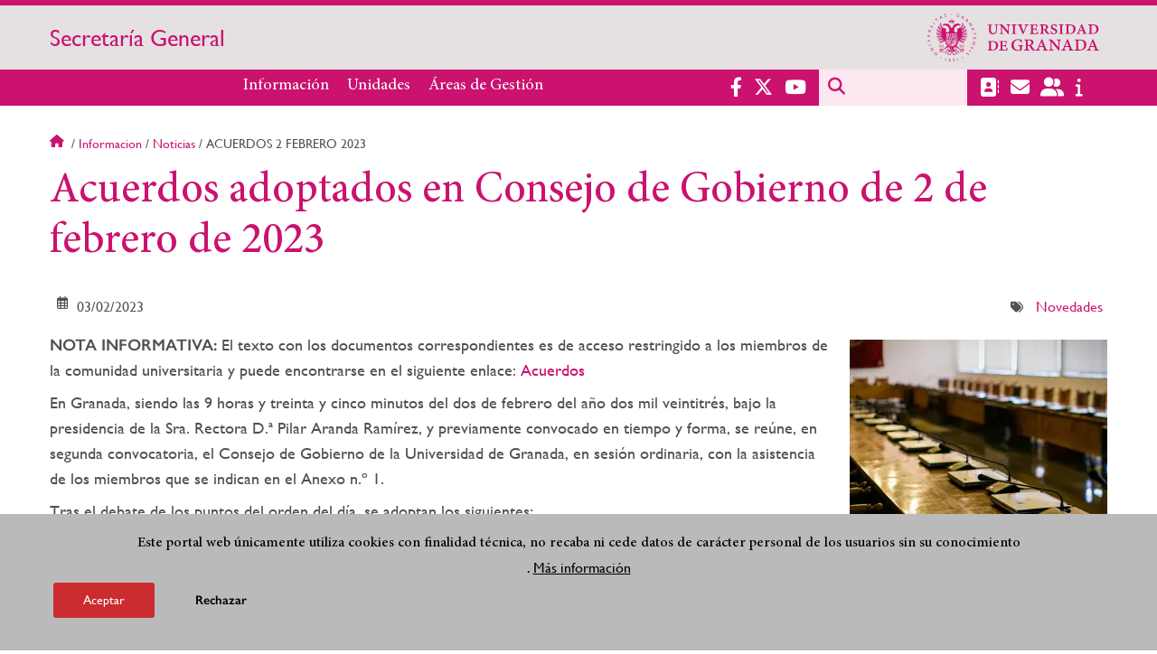

--- FILE ---
content_type: text/html; charset=UTF-8
request_url: https://secretariageneral.ugr.es/informacion/noticias/acuerdos-2-febrero-2023
body_size: 9451
content:
<!DOCTYPE html>
<html lang="es" dir="ltr" prefix="content: http://purl.org/rss/1.0/modules/content/  dc: http://purl.org/dc/terms/  foaf: http://xmlns.com/foaf/0.1/  og: http://ogp.me/ns#  rdfs: http://www.w3.org/2000/01/rdf-schema#  schema: http://schema.org/  sioc: http://rdfs.org/sioc/ns#  sioct: http://rdfs.org/sioc/types#  skos: http://www.w3.org/2004/02/skos/core#  xsd: http://www.w3.org/2001/XMLSchema# " class="no-grid">
  <head>
    <meta charset="utf-8" />
<script async src="https://www.googletagmanager.com/gtag/js?id=G-VSKZCWFZYJ"></script>
<script>window.dataLayer = window.dataLayer || [];function gtag(){dataLayer.push(arguments)};gtag("js", new Date());gtag("set", "developer_id.dMDhkMT", true);gtag("config", "G-VSKZCWFZYJ", {"groups":"default","page_placeholder":"PLACEHOLDER_page_location","allow_ad_personalization_signals":false});</script>
<script>var _paq = _paq || [];(function(){var u=(("https:" == document.location.protocol) ? "https://analiticasweb.ugr.es/" : "http://analiticasweb.ugr.es/");_paq.push(["setSiteId", "312"]);_paq.push(["setTrackerUrl", u+"matomo.php"]);_paq.push(["setDoNotTrack", 1]);if (!window.matomo_search_results_active) {_paq.push(["trackPageView"]);}_paq.push(["setIgnoreClasses", ["no-tracking","colorbox"]]);_paq.push(["enableLinkTracking"]);var d=document,g=d.createElement("script"),s=d.getElementsByTagName("script")[0];g.type="text/javascript";g.defer=true;g.async=true;g.src=u+"matomo.js";s.parentNode.insertBefore(g,s);})();</script>
<meta name="geo.region" content="ES" />
<meta name="geo.placename" content="Granada, España" />
<meta http-equiv="content-language" content="es" />
<meta name="twitter:card" content="summary" />
<meta property="og:site_name" content="Acuerdos adoptados en Consejo de Gobierno de 2 de febrero de 2023 | Secretaría General" />
<link rel="canonical" href="https://secretariageneral.ugr.es/informacion/noticias/acuerdos-2-febrero-2023" />
<meta name="description" content="NOTA INFORMATIVA: El texto con los documentos correspondientes es de acceso restringido a los miembros de la comunidad universitaria y puede encontrarse en el siguiente enlace: Acuerdos " />
<meta property="og:type" content="article" />
<meta name="twitter:description" content="Sesión ordinaria de Consejo de Gobierno de 2 de febrero de 2023" />
<meta name="twitter:title" content="Acuerdos adoptados en Consejo de Gobierno de 2 de febrero de 2023" />
<meta property="og:url" content="https://secretariageneral.ugr.es/informacion/noticias/acuerdos-2-febrero-2023" />
<link rel="image_src" href="http://secretariageneral.ugr.es/sites/webugr/secretariageneral/public/gallery/noticias/hospital-real-sala-convalecientes_noticia.jpg" />
<meta property="og:title" content="Acuerdos adoptados en Consejo de Gobierno de 2 de febrero de 2023" />
<meta name="twitter:url" content="https://secretariageneral.ugr.es/informacion/noticias/acuerdos-2-febrero-2023" />
<meta property="og:description" content="Sesión ordinaria de Consejo de Gobierno de 2 de febrero de 2023" />
<meta name="twitter:image" content="http://secretariageneral.ugr.es/sites/webugr/secretariageneral/public/gallery/noticias/hospital-real-sala-convalecientes_noticia.jpg" />
<meta property="og:image" content="http://secretariageneral.ugr.es/sites/webugr/secretariageneral/public/gallery/noticias/hospital-real-sala-convalecientes_noticia.jpg" />
<meta property="og:image:url" content="http://secretariageneral.ugr.es/sites/webugr/secretariageneral/public/gallery/noticias/hospital-real-sala-convalecientes_noticia.jpg" />
<meta name="Generator" content="Drupal 8 (https://www.drupal.org)" />
<meta name="MobileOptimized" content="width" />
<meta name="HandheldFriendly" content="true" />
<meta name="viewport" content="width=device-width, initial-scale=1.0" />
<script>function euCookieComplianceLoadScripts(category) {var scriptTag = document.createElement("script");scriptTag.src = "https:\/\/www.google-analytics.com\/analytics.js";document.body.appendChild(scriptTag);}</script>
<style>div#sliding-popup, div#sliding-popup .eu-cookie-withdraw-banner, .eu-cookie-withdraw-tab {background: #BABABA} div#sliding-popup.eu-cookie-withdraw-wrapper { background: transparent; } #sliding-popup h1, #sliding-popup h2, #sliding-popup h3, #sliding-popup p, #sliding-popup label, #sliding-popup div, .eu-cookie-compliance-more-button, .eu-cookie-compliance-secondary-button, .eu-cookie-withdraw-tab { color: #000000;} .eu-cookie-withdraw-tab { border-color: #000000;}</style>
<link rel="shortcut icon" href="/themes/custom/ugr/favicon.ico" type="image/vnd.microsoft.icon" />
<link rel="alternate" hreflang="es" href="http://secretariageneral.ugr.es/informacion/noticias/acuerdos-2-febrero-2023" />
<script>window.a2a_config=window.a2a_config||{};a2a_config.callbacks=[];a2a_config.overlays=[];a2a_config.templates={};</script>

    <title>Acuerdos adoptados en Consejo de Gobierno de 2 de febrero de 2023 | Secretaría General</title>
    <link rel="stylesheet" media="all" href="/sites/webugr/secretariageneral/public/css/css_l1iDN4y1XYv5fOzbR7U76R3JYX1koQwZd6Np9hEHhpk.css" />
<link rel="stylesheet" media="all" href="/sites/webugr/secretariageneral/public/css/css_hUWKwTWqyg0NPmy_aAZ5TWxLaC4aAHCrfjTi0S5G4fY.css" />

    <script type="application/json" data-drupal-selector="drupal-settings-json">{"path":{"baseUrl":"\/","scriptPath":null,"pathPrefix":"","currentPath":"node\/36923","currentPathIsAdmin":false,"isFront":false,"currentLanguage":"es"},"pluralDelimiter":"\u0003","suppressDeprecationErrors":true,"google_analytics":{"account":{},"trackOutbound":true,"trackMailto":true,"trackTel":true,"trackDownload":true,"trackDownloadExtensions":"7z|aac|arc|arj|asf|asx|avi|bin|csv|doc(x|m)?|dot(x|m)?|exe|flv|gif|gz|gzip|hqx|jar|jpe?g|js|mp(2|3|4|e?g)|mov(ie)?|msi|msp|pdf|phps|png|ppt(x|m)?|pot(x|m)?|pps(x|m)?|ppam|sld(x|m)?|thmx|qtm?|ra(m|r)?|sea|sit|tar|tgz|torrent|txt|wav|wma|wmv|wpd|xls(x|m|b)?|xlt(x|m)|xlam|xml|z|zip"},"matomo":{"disableCookies":false,"trackMailto":true},"eu_cookie_compliance":{"popup_enabled":true,"popup_agreed_enabled":false,"popup_hide_agreed":false,"popup_clicking_confirmation":false,"popup_scrolling_confirmation":false,"popup_html_info":"\u003Cdiv class=\u0022eu-cookie-compliance-banner eu-cookie-compliance-banner-info eu-cookie-compliance-banner--opt-in\u0022\u003E\n  \u003Cdiv class=\u0022popup-content info eu-cookie-compliance-content\u0022\u003E\n    \u003Cdiv id=\u0022popup-text\u0022 class=\u0022eu-cookie-compliance-message\u0022\u003E\n      \u003Ch2\u003EEste portal web \u00fanicamente utiliza cookies con finalidad t\u00e9cnica, no recaba ni cede datos de car\u00e1cter personal de los usuarios sin su conocimiento\u003C\/h2\u003E\n\u003Cp\u003E.\u003C\/p\u003E\n\n              \u003Cbutton type=\u0022button\u0022 class=\u0022find-more-button eu-cookie-compliance-more-button\u0022\u003EM\u00e1s informaci\u00f3n\u003C\/button\u003E\n          \u003C\/div\u003E\n\n    \n    \u003Cdiv id=\u0022popup-buttons\u0022 class=\u0022eu-cookie-compliance-buttons\u0022\u003E\n      \u003Cbutton type=\u0022button\u0022 class=\u0022agree-button eu-cookie-compliance-secondary-button\u0022\u003EAceptar\u003C\/button\u003E\n              \u003Cbutton type=\u0022button\u0022 class=\u0022decline-button eu-cookie-compliance-default-button\u0022\u003ERechazar\u003C\/button\u003E\n          \u003C\/div\u003E\n  \u003C\/div\u003E\n\u003C\/div\u003E","use_mobile_message":false,"mobile_popup_html_info":"\u003Cdiv class=\u0022eu-cookie-compliance-banner eu-cookie-compliance-banner-info eu-cookie-compliance-banner--opt-in\u0022\u003E\n  \u003Cdiv class=\u0022popup-content info eu-cookie-compliance-content\u0022\u003E\n    \u003Cdiv id=\u0022popup-text\u0022 class=\u0022eu-cookie-compliance-message\u0022\u003E\n      \n              \u003Cbutton type=\u0022button\u0022 class=\u0022find-more-button eu-cookie-compliance-more-button\u0022\u003EM\u00e1s informaci\u00f3n\u003C\/button\u003E\n          \u003C\/div\u003E\n\n    \n    \u003Cdiv id=\u0022popup-buttons\u0022 class=\u0022eu-cookie-compliance-buttons\u0022\u003E\n      \u003Cbutton type=\u0022button\u0022 class=\u0022agree-button eu-cookie-compliance-secondary-button\u0022\u003EAceptar\u003C\/button\u003E\n              \u003Cbutton type=\u0022button\u0022 class=\u0022decline-button eu-cookie-compliance-default-button\u0022\u003ERechazar\u003C\/button\u003E\n          \u003C\/div\u003E\n  \u003C\/div\u003E\n\u003C\/div\u003E","mobile_breakpoint":768,"popup_html_agreed":false,"popup_use_bare_css":false,"popup_height":"auto","popup_width":"100%","popup_delay":1000,"popup_link":"\/condiciones-legales","popup_link_new_window":true,"popup_position":false,"fixed_top_position":true,"popup_language":"es","store_consent":false,"better_support_for_screen_readers":false,"cookie_name":"","reload_page":false,"domain":"","domain_all_sites":false,"popup_eu_only_js":false,"cookie_lifetime":100,"cookie_session":0,"disagree_do_not_show_popup":false,"method":"opt_in","whitelisted_cookies":"","withdraw_markup":"\u003Cbutton type=\u0022button\u0022 class=\u0022eu-cookie-withdraw-tab\u0022\u003EOpciones de privacidad\u003C\/button\u003E\n\u003Cdiv class=\u0022eu-cookie-withdraw-banner\u0022\u003E\n  \u003Cdiv class=\u0022popup-content info eu-cookie-compliance-content\u0022\u003E\n    \u003Cdiv id=\u0022popup-text\u0022 class=\u0022eu-cookie-compliance-message\u0022\u003E\n      \u003Ch2\u003EUsamos cookies para mejorar la experiencia de usuario\u003C\/h2\u003E\n\u003Cp\u003EHas dado tu consentimiento para el uso de cookies.\u003C\/p\u003E\n\n    \u003C\/div\u003E\n    \u003Cdiv id=\u0022popup-buttons\u0022 class=\u0022eu-cookie-compliance-buttons\u0022\u003E\n      \u003Cbutton type=\u0022button\u0022 class=\u0022eu-cookie-withdraw-button\u0022\u003ERetirar consentimiento\u003C\/button\u003E\n    \u003C\/div\u003E\n  \u003C\/div\u003E\n\u003C\/div\u003E","withdraw_enabled":false,"withdraw_button_on_info_popup":false,"cookie_categories":[],"enable_save_preferences_button":true,"fix_first_cookie_category":true,"select_all_categories_by_default":false},"field_group":{"html_element":{"mode":"default","context":"view","settings":{"id":"","classes":"fechas","element":"div","show_label":false,"label_element":"h3","attributes":"","effect":"none","speed":"fast"}}},"ajaxTrustedUrl":{"\/buscar":true},"user":{"uid":0,"permissionsHash":"154c8e6c047ea2c039b00d69df5d51600f4bac0f5003ecb9d92ba2b5e8ae6f23"}}</script>

<!--[if lte IE 8]>
<script src="/sites/webugr/secretariageneral/public/js/js_VtafjXmRvoUgAzqzYTA3Wrjkx9wcWhjP0G4ZnnqRamA.js"></script>
<![endif]-->
<script src="/core/assets/vendor/modernizr/modernizr.min.js?v=3.3.1"></script>
<script src="/sites/webugr/secretariageneral/public/js/js_pfDD7PbqJeXgoZ8Z9XxjiTt7LTMxs1UbR-mfC27zppw.js"></script>

   
  </head>
  <body class="layout-no-sidebars page-node-36923 page-node-acuerdos-adoptados-en-consejo-de-gobierno-de-2-de-febrero-de-2023 path-node page-node-type-new">
    <a href="#main-content" class="visually-hidden focusable skip-link">
      Pasar al contenido principal
    </a>
    
      <div class="dialog-off-canvas-main-canvas" data-off-canvas-main-canvas>
    <div class="layout-container">

  <header role="banner" aria-label="Cabecera de sitio">
          <div class="top-bar">
          <div class="region region-top-bar">
    <div id="block-subsite-branding" class="clearfix block block-system block-system-branding-block">
  
    
                  <a href="https://www.ugr.es" title="Universidad de Granada" class="site-logo logo-ugr logoSVG">
            <img src="/sites/webugr/secretariageneral/public/color/ugr-63d92c5d/logo.svg" alt="Universidad de Granada"/>
        </a>   
                
    

         
           
        <div class="site-name">
            <a href="/" title="Home" rel="home">Secretaría General</a>
        </div>
    
    
    
</div>

  </div>

      </div>
        <div class="site-header">      
                <div class="region region-secondary-menu">
    <nav role="navigation" aria-labelledby="block-ugr-main-menu-menu" id="block-ugr-main-menu" class="block block-menu navigation menu--main">
            
  <h2 class="visually-hidden" id="block-ugr-main-menu-menu">Navegación principal</h2>
  

        

              <ul class="clearfix menu">
                    <li class="menu-item menu-item--expanded">
        
                <a href="/informacion"  aria-expanded="false" aria-haspopup="true"  >Información</a>
      
                  
              <ul class="menu">
                    <li class="menu-item">
        
                <a href="/informacion/presentacion" >Presentación</a>
      
              </li>
                <li class="menu-item">
        
                <a href="/informacion/organizacion" >Organización</a>
      
              </li>
                <li class="menu-item">
        
                <a href="/informacion/directorio-personal" >Directorio de personal</a>
      
              </li>
                <li class="menu-item">
        
                <a href="/informacion/contacto" >Contacto</a>
      
              </li>
                <li class="menu-item">
        
                <a href="/informacion/servicios" >Servicios</a>
      
              </li>
                <li class="menu-item">
        
                <a href="/informacion/noticias" >Noticias</a>
      
              </li>
        </ul>
  
              </li>
                <li class="menu-item menu-item--expanded">
        
                <a href="/unidades"  aria-expanded="false" aria-haspopup="true"  >Unidades</a>
      
                  
              <ul class="menu">
                    <li class="menu-item">
        
                <a href="/unidades/oficina-proteccion-datos" >Oficina de Protección de Datos</a>
      
              </li>
                <li class="menu-item">
        
                <a href="/unidades/servicios-juridicos" >Servicios Jurídicos</a>
      
              </li>
                <li class="menu-item">
        
                <a href="/unidades/oficina-asistencia-materia-registro" >Oficina de Asistencia en Materia de Registro</a>
      
              </li>
                <li class="menu-item">
        
                <a href="/unidades/archivo-universitario" >Archivo Universitario</a>
      
              </li>
                <li class="menu-item">
        
                <a href="/unidades/titulos" >Servicio de Títulos</a>
      
              </li>
                <li class="menu-item">
        
                <a href="/unidades/protocolo-relaciones-institucionales" >Protocolo y Relaciones Institucionales</a>
      
              </li>
        </ul>
  
              </li>
                <li class="menu-item menu-item--expanded">
        
                <a href="/"  aria-expanded="false" aria-haspopup="true"  >Áreas de Gestión</a>
      
                  
              <ul class="menu">
                    <li class="menu-item">
        
                <a href="https://secretariageneral.ugr.es/areas-gestion/normativa-resoluciones-rector" >Normativa y resoluciones del rector</a>
      
              </li>
                <li class="menu-item">
        
                <a href="/areas-gestion/consejo-gobierno" >Consejo de Gobierno</a>
      
              </li>
                <li class="menu-item">
        
                <a href="/areas-gestion/claustro-universitario" >Claustro universitario</a>
      
              </li>
                <li class="menu-item">
        
                <a href="/areas-gestion/convenios" >Convenios</a>
      
              </li>
                <li class="menu-item">
        
                <a href="/areas-gestion/nombramientos-ceses" >Nombramientos y ceses</a>
      
              </li>
                <li class="menu-item">
        
                <a href="/areas-gestion/procesos-electorales" >Procesos electorales</a>
      
              </li>
                <li class="menu-item">
        
                <a href="/areas-gestion/memorias" >Memoria académica y memoria de gestión</a>
      
              </li>
                <li class="menu-item">
        
                <a href="/areas-gestion/sistema-interno-informacion" >Sistema  Interno de Información</a>
      
              </li>
        </ul>
  
              </li>
        </ul>
  


  </nav>

  </div>

              <div class="region region-header">
    <div id="block-socialmedialinks" class="block-social-media-links block block-social-media-links-block">
  
    
      

<ul class="social-media-links--platforms platforms inline horizontal">
      <li>
      <a href="https://www.facebook.com/universidadgranada/"  target="_blank" aria-label="Facebook" title="Facebook" >
        <span class='fab fa-facebook-f fa-2x'></span> Facebook
      </a>
    </li>
      <li>
      <a href="https://www.twitter.com/CanalUGR"  target="_blank" aria-label="Twitter" title="Twitter" >
        <span class='fab fa-x-twitter fa-2x'></span> Twitter
      </a>
    </li>
      <li>
      <a href="https://www.youtube.com/user/UGRmedios"  target="_blank" aria-label="Youtube" title="Youtube" >
        <span class='fab fa-youtube fa-2x'></span> Youtube
      </a>
    </li>
  </ul>

  </div>
<div class="search-block-form block block-search container-inline" data-drupal-selector="search-block-form" id="block-ugr-search" role="search">
  
    
      <form action="/buscar" method="get" id="search-block-form" accept-charset="UTF-8">
  <div class="js-form-item form-item js-form-type-search form-type-search js-form-item-keys form-item-keys form-no-label">
      <label for="edit-keys" class="visually-hidden">Buscar</label>
        <input title="Escriba lo que quiere buscar." data-drupal-selector="edit-keys" type="search" id="edit-keys" name="keys" value="" size="15" maxlength="128" class="form-search" />

        </div>
<div data-drupal-selector="edit-actions" class="form-actions js-form-wrapper form-wrapper" id="edit-actions--2"><input class="search-form__submit button js-form-submit form-submit" data-drupal-selector="edit-submit" type="submit" id="edit-submit" value="Buscar" />
</div>

</form>

  </div>
<div id="block-globalsearchicon" class="block block-block-content block-block-content60a7a0d0-ec9e-4546-9198-86c762bd3510">
  
    
      
            <div class="clearfix text-formatted field field--name-body field--type-text-with-summary field--label-hidden field__item"><span class="search-icon"></span></div>
      
  </div>
<div id="block-socialmedialinks-2" class="block-social-media-links block block-social-media-links-block">
  
    
      

<ul class="social-media-links--platforms platforms inline horizontal">
      <li>
      <a href="https://directorio.ugr.es"  aria-label="Directorio" title="Directorio" >
        <span class='fas fa-address-book fa-2x'></span> Directorio UGR
      </a>
    </li>
      <li>
      <a href="https://www.ugr.es/servicios/correo-electronico"  aria-label="Correo electrónico" title="Correo electrónico" >
        <span class='fas fa-envelope fa-2x'></span> E-Mail - UGR
      </a>
    </li>
      <li>
      <a href="https://oficinavirtual.ugr.es/ai/"  aria-label="Oficina Virtual" title="Oficina Virtual" >
        <span class='fas fa-user-friends fa-2x'></span> Acceso identificado
      </a>
    </li>
      <li>
      <a href="https://www.ugr.es/info"  aria-label="Portal de atención al usuario infoUGR" title="Portal de atención al usuario infoUGR" >
        <span class='fa fa-info fa-2x'></span> Info UGR
      </a>
    </li>
  </ul>

  </div>
<div id="block-globalburgermenu" class="block block-block-content block-block-content81103a58-c824-4358-8ed5-4760d037f6bb">
  
    
      
            <div class="clearfix text-formatted field field--name-body field--type-text-with-summary field--label-hidden field__item"><span class="burger-icon"></span></div>
      
  </div>

  </div>

    </div>    
            <div class="region region-searcher">
    <div class="search-block-form block block-search container-inline" data-drupal-selector="search-block-form-2" id="block-formulariodebusqueda" role="search">
  
    
      <form action="/buscar" method="get" id="search-block-form--2" accept-charset="UTF-8">
  <div class="js-form-item form-item js-form-type-search form-type-search js-form-item-keys form-item-keys form-no-label">
      <label for="edit-keys--2" class="visually-hidden">Buscar</label>
        <input title="Escriba lo que quiere buscar." data-drupal-selector="edit-keys" type="search" id="edit-keys--2" name="keys" value="" size="15" maxlength="128" class="form-search" />

        </div>
<div data-drupal-selector="edit-actions" class="form-actions js-form-wrapper form-wrapper" id="edit-actions--3"><input class="search-form__submit button js-form-submit form-submit" data-drupal-selector="edit-submit" type="submit" id="edit-submit--2" value="Buscar" />
</div>

</form>

  </div>

  </div>

      </header>
  
        <div class="region region-highlighted">
    <div data-drupal-messages-fallback class="hidden"></div>

  </div>

  
  
        <div class="region region-breadcrumb">
    <div id="block-ugr-breadcrumbs" class="block block-system block-system-breadcrumb-block">
  
    
        <nav class="breadcrumb" role="navigation" aria-labelledby="system-breadcrumb">
    <h2 id="system-breadcrumb" class="visually-hidden">Sobrescribir enlaces de ayuda a la navegación</h2>
    <ol>
          <li>
                  <a href="/">Inicio</a>
              </li>
          <li>
                  <a href="/informacion">Informacion</a>
              </li>
          <li>
                  <a href="/informacion/noticias">Noticias</a>
              </li>
          <li>
                  Acuerdos 2 febrero 2023
              </li>
        </ol>
  </nav>

  </div>

  </div>

  
  
  

  <main role="main">
    <a id="main-content" tabindex="-1"></a>
    <div class="layout-content">
        <div class="region region-content">
    <div id="block-ugr-page-title" class="block block-core block-page-title-block">
  
    
      
  <h1 class="page-title"><span class="field field--name-title field--type-string field--label-hidden">Acuerdos adoptados en Consejo de Gobierno de 2 de febrero de 2023</span>
</h1>


  </div>
<div id="block-ugr-content" class="block block-system block-system-main-block">
  
    
      

<article data-history-node-id="36923" role="article" about="/informacion/noticias/acuerdos-2-febrero-2023" class="hide_created_date node node--type-new node--promoted node--view-mode-full">

    
        

    <div class="node__content">
        <div class="fechas">
            <span class="field field--name-created field--type-created field--label-hidden">Vie, 03/02/2023 - 09:21</span>

        </div>
        
<div  class="fechas">
      
            <div class="field field--name-field-mostrar-evento field--type-boolean field--label-hidden field__item">0</div>
      
            <div class="field field--name-field-date field--type-datetime field--label-hidden field__item">03/02/2023</div>
      
  </div>

      <div class="field field--name-field-new-tags field--type-entity-reference field--label-hidden field__items">
              <div class="field__item"><a href="/informacion/noticias/novedades" hreflang="es">Novedades</a></div>
          </div>
  
<div  class="image_left">
      
            <div class="field field--name-field-imagen-galeria field--type-entity-reference field--label-hidden field__item"><article class="media media-galeria-noticias view-mode-default media--type- media--unpublished">
  
      
            <div class="field field--name-field-imagen-noticias field--type-image field--label-hidden field__item">    <picture>
                  <source srcset="/sites/webugr/secretariageneral/public/styles/home_noticia_1dpr_0_479_/public/gallery/noticias/hospital-real-sala-convalecientes_noticia.webp?itok=1YHYZt5c 1x, /sites/webugr/secretariageneral/public/styles/home_noticia_2dpr_0_479_/public/gallery/noticias/hospital-real-sala-convalecientes_noticia.webp?itok=u9u2n9Az 2x" media="(max-width: 479px)" type="image/webp"/>
              <source srcset="/sites/webugr/secretariageneral/public/styles/home_noticia_1dpr_480_895_/public/gallery/noticias/hospital-real-sala-convalecientes_noticia.webp?itok=7kLtpMI3 1x, /sites/webugr/secretariageneral/public/styles/home_noticia_2dpr_480_895_/public/gallery/noticias/hospital-real-sala-convalecientes_noticia.webp?itok=yBxSrSMO 2x" media="(max-width: 895px)" type="image/webp"/>
              <source srcset="/sites/webugr/secretariageneral/public/styles/home_noticia_1dpr_896_/public/gallery/noticias/hospital-real-sala-convalecientes_noticia.webp?itok=dEJxj79o 1x, /sites/webugr/secretariageneral/public/styles/home_noticia_2dpr_896_/public/gallery/noticias/hospital-real-sala-convalecientes_noticia.webp?itok=duQmi1do 2x" media="(min-width: 895px)" type="image/webp"/>
              <source srcset="/sites/webugr/secretariageneral/public/styles/home_noticia_1dpr_0_479_/public/gallery/noticias/hospital-real-sala-convalecientes_noticia.jpg?itok=1YHYZt5c 1x, /sites/webugr/secretariageneral/public/styles/home_noticia_2dpr_0_479_/public/gallery/noticias/hospital-real-sala-convalecientes_noticia.jpg?itok=u9u2n9Az 2x" media="(max-width: 479px)" type="image/jpeg"/>
              <source srcset="/sites/webugr/secretariageneral/public/styles/home_noticia_1dpr_480_895_/public/gallery/noticias/hospital-real-sala-convalecientes_noticia.jpg?itok=7kLtpMI3 1x, /sites/webugr/secretariageneral/public/styles/home_noticia_2dpr_480_895_/public/gallery/noticias/hospital-real-sala-convalecientes_noticia.jpg?itok=yBxSrSMO 2x" media="(max-width: 895px)" type="image/jpeg"/>
              <source srcset="/sites/webugr/secretariageneral/public/styles/home_noticia_1dpr_896_/public/gallery/noticias/hospital-real-sala-convalecientes_noticia.jpg?itok=dEJxj79o 1x, /sites/webugr/secretariageneral/public/styles/home_noticia_2dpr_896_/public/gallery/noticias/hospital-real-sala-convalecientes_noticia.jpg?itok=duQmi1do 2x" media="(min-width: 895px)" type="image/jpeg"/>
                  <img src="/sites/webugr/secretariageneral/public/gallery/noticias/hospital-real-sala-convalecientes_noticia.jpg" alt="Imagen de la Sala de Convalecientes del Hospital Real de la Universidad de Granada. Espacio de reunión donde hay disponibles asientos, micrófonos y ordenadores para cada interlocutor. En la imagen se encuentran mesas y asientos de estilo clásico" typeof="foaf:Image" />

  </picture>

</div>
      
  </article>
</div>
      
            <div class="clearfix text-formatted field field--name-body field--type-text-with-summary field--label-hidden field__item"><p><span><span><span><strong>NOTA INFORMATIVA:</strong> El texto con los documentos correspondientes es de acceso restringido a los miembros de la comunidad universitaria y puede encontrarse en el siguiente enlace: <a href="https://secretariageneral.ugr.es/areas-gestion/consejo-gobierno/acuerdos/acceso">Acuerdos</a> </span></span></span></p>

<p>En Granada, siendo las 9 horas y treinta y cinco minutos del dos de febrero del año dos mil veintitrés, bajo la presidencia de la Sra. Rectora D.ª Pilar Aranda Ramírez, y previamente convocado en tiempo y forma, se reúne, en segunda convocatoria, el Consejo de Gobierno de la Universidad de Granada, en sesión ordinaria, con la asistencia de los miembros que se indican en el Anexo n.º 1.</p>

<p>Tras el debate de los puntos del orden del día, se adoptan los siguientes:</p>

<h2>Acuerdos</h2>

<p>En el marco del <strong>PUNTO SEGUNDO DEL ORDEN DEL DÍA</strong>, la Inspectora Jefe presenta el Informe anual de la Inspección de Servicios 2021/2022, así como el Plan de Actuaciones Inspectoras para el año 2023.</p>

<p><strong>PRIMERO: </strong>Aprobar, por asentimiento, los acuerdos adoptados en Comisión de Investigación relativos a:</p>

<ol start="1"><li>-P5: Programa de Becas de Iniciación a la Investigación UGR - Banco Santander.</li>
	<li>-P7: Programa de Contratos Puente.</li>
	<li>-P9: Programa de Proyectos de Investigación para la Incorporación de Jóvenes Doctores a Nuevas Líneas de Investigación en Grupos de la Universidad de Granada. CONV. 2022.</li>
	<li>-P18: Programa de Acciones Especiales y Apoyo a Convenios.</li>
	<li>-P24: Programa de Intensificación de la Investigación.</li>
	<li>-P25: Programa de Ayudas para la Promoción y Preparación de Proyectos del ERC.</li>
	<li>-P29: Programa de Ayudas para la Solicitud de Títulos de Propiedad Industrial.</li>
	<li>-P37 Programa de Ayudas Predoctorales.</li>
	<li>-Altas/Bajas de Institutos Universitarios. <strong>(Anulado)</strong></li>
</ol><p><strong>SEGUNDO: </strong>Aprobar, por asentimiento, los acuerdos adoptados en Comisión Académica relativos a:</p>

<ol start="1"><li>Solicitud de Permisos y Licencias.</li>
	<li>Nombramientos de Colaborador Extraordinario.</li>
	<li>Plaza de Profesorado Titular de Universidad vinculada al Servicio Andaluz de Salud.</li>
	<li>Plazas de Profesorado Contratado Doctor dentro del marco de estabilización de personal investigador de la Universidad de Granada.</li>
</ol><p><strong>TERCERO: </strong>Aprobar, por asentimiento, las candidaturas para cubrir vacantes en el sector de Estudiantado de las siguientes Comisiones, según lo establecido en el artículo 37 de los Estatutos de la Universidad de Granada.</p>

<ul><li>Comisión Académica:
	<ul><li> D. Antonio Arturo Fernández Moles y D. Andrés Quintana Martín.</li>
	</ul></li>
	<li>Comisión Económica:
	<ul><li> D. Iván Salido Cobo.</li>
	</ul></li>
	<li>Comisión de Investigación:
	<ul><li> D. Ahmed Amin Bouzidi Rodríguez.</li>
	</ul></li>
	<li>Comisión de Evaluación y Calidad:
	<ul><li> D. Andrés Quintana Martín y D. Iván Salido Cobo.</li>
	</ul></li>
	<li>Comisión de Títulos de Grado:
	<ul><li> D. Ahmed Amin Bouzidi Rodríguez y D. Marco Antonio Ruiz Pérez.</li>
	</ul></li>
	<li>Comisión de Reglamentos:
	<ul><li> D. Marco Antonio Ruiz Pérez.</li>
	</ul></li>
</ul><p><strong>CUARTO: </strong>Aprobar, por asentimiento, los acuerdos adoptados en Comisión de Reglamentos relativos a:</p>

<ol start="1"><li>Modificación del Reglamento de Movilidad Internacional de Estudiantes.         </li>
	<li>Modificación del Reglamento de régimen interno del Departamento de Métodos Cuantitativos para la Economía y la Empresa.</li>
</ol><p><strong>QUINTO: </strong>Aprobar, por asentimiento, la concesión de premios extraordinarios de los distintos Grados en las siguientes Facultades: Facultad de Derecho, Facultad de Medicina, Facultad de Educación, Economía y Tecnología de Ceuta, Facultad de Traducción e Interpretación, Facultad de Ciencias de la Salud, Facultad de Ciencias Económicas y Empresariales, Facultad de Ciencias Políticas y Sociología y Facultad de Ciencias del Deporte, correspondientes al curso académico 2021/2022.</p>

<p><strong>SEXTO: </strong>Aprobar por asentimiento, el Acta de Acuerdos de esta sesión.</p>

<p>Sin más intervenciones ni asuntos que tratar, la Sra. Rectora agradece la asistencia a todos los presentes y levanta la sesión ordinaria del Consejo de Gobierno a las doce horas y siete minutos del día de la fecha que figura en el encabezamiento, de lo que doy fe como Secretaria del Consejo de Gobierno.<br /><br />
Fdo.: LA SECRETARIA GENERAL<br />
María Asunción Torres López<br /><br />
V.º B.º LA RECTORA<br />
Pilar Aranda Ramírez</p></div>
      
  </div>
<div class="share-social-pdf-compartir">
    <div class="text">
      Compartir en
    </div>
  
    
<div  class="share-social-pdf">
      <div class="print__wrapper print__wrapper--pdf"><a href="/print/pdf/node/36923" title="Acuerdos adoptados en Consejo de Gobierno de 2 de febrero de 2023 (PDF)" class="print__link print__link--pdf"></a></div>
<span class="a2a_kit a2a_kit_size_32 addtoany_list" data-a2a-url="http://secretariageneral.ugr.es/informacion/noticias/acuerdos-2-febrero-2023" data-a2a-title="Acuerdos adoptados en Consejo de Gobierno de 2 de febrero de 2023"><a class="a2a_button_facebook"></a><a class="a2a_button_x"></a><a class="a2a_button_linkedin"></a><a class="a2a_button_telegram"></a><a class="a2a_button_whatsapp"></a><a class="a2a_button_email"></a></span>
  </div>
  
</div>


    </div>
</article>
  </div>

  </div>

    </div>
    
      </main>


  
  <footer class="site-footer" role="complementary">
    <div class="footer-content">
                <div class="region region-content-bottom">
    <div id="block-marcadelsitio" class="clearfix block block-system block-system-branding-block">
  
    
                  <div class="universidad">
        <a href="https://www.ugr.es" title="Universidad de Granada" class="site-logo logoSVG">
            <img src="/sites/webugr/secretariageneral/public/color/ugr-63d92c5d/logo-footer.svg" alt="Universidad de Granada"/>
        </a>      
    

         
           
        <div class="site-name">
            <a href="/" title="Home" rel="home">Secretaría General</a>
        </div>
    
    
                        <a href="https://www.arqus-alliance.eu/" title="Arqus alliance" class="arqus-logo logoSVG">
                <img src="/sites/webugr/secretariageneral/public/color/ugr-63d92c5d/arqus-alliance.svg" alt="Logo Arqus alliance"/>
            </a> 
                </div>      
    
</div>
<nav role="navigation" aria-labelledby="block-piedepagina-menu" id="block-piedepagina" class="block block-menu navigation menu--footer">
      
  <h2 id="block-piedepagina-menu">Enlaces destacados</h2>
  

        
              <ul class="clearfix menu">
                    <li class="menu-item">
        <a href="https://calidad.ugr.es/areas/calidad-servicios">Certificado de calidad</a>
              </li>
                <li class="menu-item">
        <a href="https://calidad.ugr.es/informacion/documentos/politica-calidad">Política de calidad</a>
              </li>
                <li class="menu-item">
        <a href="https://cartaservicios.ugr.es/">Carta de servicios</a>
              </li>
        </ul>
  


  </nav>
<div id="block-logosfooter" class="block block-ugr-general block-logos-footer-block">
  
    
      <div class="logos-footer-block"><div class="logos-footer"><a href='http://www.universia.es/' title='Universia' class='excelencia-logo logoSVG'>
                        <img src='/sites/webugr/secretariageneral/public/color/ugr-63d92c5d/universia.svg' alt='Logo Universia' />
                    </a><a href='https://investigacion.ugr.es/pages/hrs4r' title='Human Resources Strategy for Researchers' class='excelencia-logo logoSVG'>
              <img src='/sites/webugr/secretariageneral/public/color/ugr-63d92c5d/excelencia.svg' alt='Human Resources Strategy for Researchers' />
             </a></div></div>

  </div>

  </div>

                  
    </div>
            <div class="region region-footer-submenu">
    <div class="views-element-container block block-views block-views-blocklogos-footer-block-2" id="block-views-block-logos-footer-block-2">
  
    
      <div><div class="view view-logos-footer view-id-logos_footer view-display-id-block_2 js-view-dom-id-506b776a96501dfb37346a41039b3f4070cbd0b7970cd8fbccdc809b7bb404d4">
  
    
      
  
          </div>
</div>

  </div>

  </div>

      </footer>
  

    <footer class="site-footer" role="contentinfo">
        <div class="region region-footer-info">
    <div id="block-socialmedialinks-3" class="block-social-media-links block block-social-media-links-block">
  
    
      

<ul class="social-media-links--platforms platforms inline horizontal">
      <li>
      <a href="https://www.facebook.com/universidadgranada/"  target="_blank" aria-label="Facebook" title="Facebook" >
        <span class='fab fa-facebook-f fa-2x'></span> Facebook
      </a>
    </li>
      <li>
      <a href="https://www.twitter.com/CanalUGR"  target="_blank" aria-label="Twitter" title="Twitter" >
        <span class='fab fa-x-twitter fa-2x'></span> Twitter
      </a>
    </li>
      <li>
      <a href="https://www.youtube.com/user/UGRmedios"  target="_blank" aria-label="Youtube" title="Youtube" >
        <span class='fab fa-youtube fa-2x'></span> Youtube
      </a>
    </li>
  </ul>

  </div>
<nav role="navigation" aria-labelledby="block-footersubmenu-menu" id="block-footersubmenu" class="block block-menu navigation menu--footer-submenu">
            
  <h2 class="visually-hidden" id="block-footersubmenu-menu">Footer submenu</h2>
  

        
              <ul class="clearfix menu">
                    <li class="menu-item">
        <a href="/informacion/contacto/quejas-sugerencias" data-drupal-link-system-path="node/64">Quejas, sugerencias y felicitaciones</a>
              </li>
                <li class="menu-item">
        <a href="/accesibilidad" data-drupal-link-system-path="accesibilidad">Accesibilidad</a>
              </li>
                <li class="menu-item">
        <a href="/condiciones-legales" data-drupal-link-system-path="condiciones-legales">Condiciones legales</a>
              </li>
                <li class="menu-item">
        <a href="/sitemap" data-drupal-link-system-path="sitemap">Mapa web</a>
              </li>
        </ul>
  


  </nav>
<div id="block-copyrightblock" class="block block-ugr-general block-copyright-block">
  
    
      <div class="copyright-block">&copy; 2026 Universidad de Granada</div>

  </div>

  </div>

    </footer>
  
  <div class="back-to-top"></div>

</div>
  </div>

    
    <script src="/sites/webugr/secretariageneral/public/js/js_D_8wJawH1m-H9UDH7TEHvS5mZVSqEJp8SFYjlVtnF4A.js"></script>
<script src="https://static.addtoany.com/menu/page.js" async></script>
<script src="/sites/webugr/secretariageneral/public/js/js_sFAQaoTA54pxXudOt5FIDzaW0gw0RZHpZgglJ8rsGs8.js"></script>

  </body>
</html>
